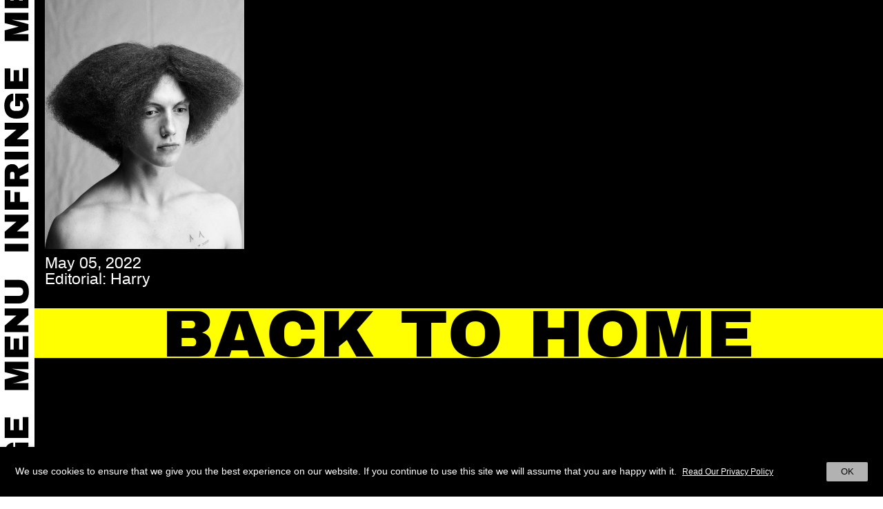

--- FILE ---
content_type: text/html; charset=UTF-8
request_url: https://www.infringe.com/tag/in-vogue/
body_size: 9872
content:
<html lang="en-GB">
<head>
<script async src="https://www.googletagmanager.com/gtag/js?id=UA-56653056-1"></script>
<script>window.dataLayer=window.dataLayer||[];
function gtag(){dataLayer.push(arguments);}
gtag('js', new Date());
gtag('config', 'UA-56653056-1');</script>
<meta charset="UTF-8">
<meta name="viewport" content="width=device-width, initial-scale=1, maximum-scale=1, user-scalable=no">
<link rel="profile" href="https://gmpg.org/xfn/11">
<link rel="shortcut icon" href="https://www.infringe.com/wp-content/themes/infringe%20V5.1.18/images/fav.ico"/>
<meta name='robots' content='index, follow, max-image-preview:large, max-snippet:-1, max-video-preview:-1'/>
<style>img:is([sizes="auto" i], [sizes^="auto," i]){contain-intrinsic-size:3000px 1500px}</style>
<title>in vogue Archives - INFRINGE</title>
<link rel="canonical" href="https://www.infringe.com/tag/in-vogue/"/>
<meta property="og:locale" content="en_GB"/>
<meta property="og:type" content="article"/>
<meta property="og:title" content="in vogue Archives - INFRINGE"/>
<meta property="og:url" content="https://www.infringe.com/tag/in-vogue/"/>
<meta property="og:site_name" content="INFRINGE"/>
<meta name="twitter:card" content="summary_large_image"/>
<script type="application/ld+json" class="yoast-schema-graph">{"@context":"https://schema.org","@graph":[{"@type":"CollectionPage","@id":"https://www.infringe.com/tag/in-vogue/","url":"https://www.infringe.com/tag/in-vogue/","name":"in vogue Archives - INFRINGE","isPartOf":{"@id":"https://www.infringe.com/#website"},"primaryImageOfPage":{"@id":"https://www.infringe.com/tag/in-vogue/#primaryimage"},"image":{"@id":"https://www.infringe.com/tag/in-vogue/#primaryimage"},"thumbnailUrl":"https://www.infringe.com/wp-content/uploads/2022/04/W_Model_Harry0249_V5_Portrait_Half.jpg","breadcrumb":{"@id":"https://www.infringe.com/tag/in-vogue/#breadcrumb"},"inLanguage":"en-GB"},{"@type":"ImageObject","inLanguage":"en-GB","@id":"https://www.infringe.com/tag/in-vogue/#primaryimage","url":"https://www.infringe.com/wp-content/uploads/2022/04/W_Model_Harry0249_V5_Portrait_Half.jpg","contentUrl":"https://www.infringe.com/wp-content/uploads/2022/04/W_Model_Harry0249_V5_Portrait_Half.jpg","width":1000,"height":1250},{"@type":"BreadcrumbList","@id":"https://www.infringe.com/tag/in-vogue/#breadcrumb","itemListElement":[{"@type":"ListItem","position":1,"name":"Home","item":"https://www.infringe.com/"},{"@type":"ListItem","position":2,"name":"in vogue"}]},{"@type":"WebSite","@id":"https://www.infringe.com/#website","url":"https://www.infringe.com/","name":"INFRINGE","description":"Anthropology of Hair","publisher":{"@id":"https://www.infringe.com/#organization"},"potentialAction":[{"@type":"SearchAction","target":{"@type":"EntryPoint","urlTemplate":"https://www.infringe.com/?s={search_term_string}"},"query-input":{"@type":"PropertyValueSpecification","valueRequired":true,"valueName":"search_term_string"}}],"inLanguage":"en-GB"},{"@type":"Organization","@id":"https://www.infringe.com/#organization","name":"INFRINGE","url":"https://www.infringe.com/","logo":{"@type":"ImageObject","inLanguage":"en-GB","@id":"https://www.infringe.com/#/schema/logo/image/","url":"https://www.infringe.com/wp-content/uploads/2020/02/128x128@2x.png.jpeg","contentUrl":"https://www.infringe.com/wp-content/uploads/2020/02/128x128@2x.png.jpeg","width":256,"height":256,"caption":"INFRINGE"},"image":{"@id":"https://www.infringe.com/#/schema/logo/image/"}}]}</script>
<link rel='dns-prefetch' href='//www.googletagmanager.com'/>
<link rel="alternate" type="application/rss+xml" title="INFRINGE &raquo; in vogue Tag Feed" href="https://www.infringe.com/tag/in-vogue/feed/"/>
<link rel="stylesheet" type="text/css" href="//www.infringe.com/wp-content/cache/wpfc-minified/1x6ei23/7n1ur.css" media="all"/>
<style id='classic-theme-styles-inline-css'>.wp-block-button__link{color:#fff;background-color:#32373c;border-radius:9999px;box-shadow:none;text-decoration:none;padding:calc(.667em + 2px) calc(1.333em + 2px);font-size:1.125em}.wp-block-file__button{background:#32373c;color:#fff;text-decoration:none}</style>
<style id='global-styles-inline-css'>:root{--wp--preset--aspect-ratio--square:1;--wp--preset--aspect-ratio--4-3:4/3;--wp--preset--aspect-ratio--3-4:3/4;--wp--preset--aspect-ratio--3-2:3/2;--wp--preset--aspect-ratio--2-3:2/3;--wp--preset--aspect-ratio--16-9:16/9;--wp--preset--aspect-ratio--9-16:9/16;--wp--preset--color--black:#000000;--wp--preset--color--cyan-bluish-gray:#abb8c3;--wp--preset--color--white:#ffffff;--wp--preset--color--pale-pink:#f78da7;--wp--preset--color--vivid-red:#cf2e2e;--wp--preset--color--luminous-vivid-orange:#ff6900;--wp--preset--color--luminous-vivid-amber:#fcb900;--wp--preset--color--light-green-cyan:#7bdcb5;--wp--preset--color--vivid-green-cyan:#00d084;--wp--preset--color--pale-cyan-blue:#8ed1fc;--wp--preset--color--vivid-cyan-blue:#0693e3;--wp--preset--color--vivid-purple:#9b51e0;--wp--preset--gradient--vivid-cyan-blue-to-vivid-purple:linear-gradient(135deg,rgba(6,147,227,1) 0%,rgb(155,81,224) 100%);--wp--preset--gradient--light-green-cyan-to-vivid-green-cyan:linear-gradient(135deg,rgb(122,220,180) 0%,rgb(0,208,130) 100%);--wp--preset--gradient--luminous-vivid-amber-to-luminous-vivid-orange:linear-gradient(135deg,rgba(252,185,0,1) 0%,rgba(255,105,0,1) 100%);--wp--preset--gradient--luminous-vivid-orange-to-vivid-red:linear-gradient(135deg,rgba(255,105,0,1) 0%,rgb(207,46,46) 100%);--wp--preset--gradient--very-light-gray-to-cyan-bluish-gray:linear-gradient(135deg,rgb(238,238,238) 0%,rgb(169,184,195) 100%);--wp--preset--gradient--cool-to-warm-spectrum:linear-gradient(135deg,rgb(74,234,220) 0%,rgb(151,120,209) 20%,rgb(207,42,186) 40%,rgb(238,44,130) 60%,rgb(251,105,98) 80%,rgb(254,248,76) 100%);--wp--preset--gradient--blush-light-purple:linear-gradient(135deg,rgb(255,206,236) 0%,rgb(152,150,240) 100%);--wp--preset--gradient--blush-bordeaux:linear-gradient(135deg,rgb(254,205,165) 0%,rgb(254,45,45) 50%,rgb(107,0,62) 100%);--wp--preset--gradient--luminous-dusk:linear-gradient(135deg,rgb(255,203,112) 0%,rgb(199,81,192) 50%,rgb(65,88,208) 100%);--wp--preset--gradient--pale-ocean:linear-gradient(135deg,rgb(255,245,203) 0%,rgb(182,227,212) 50%,rgb(51,167,181) 100%);--wp--preset--gradient--electric-grass:linear-gradient(135deg,rgb(202,248,128) 0%,rgb(113,206,126) 100%);--wp--preset--gradient--midnight:linear-gradient(135deg,rgb(2,3,129) 0%,rgb(40,116,252) 100%);--wp--preset--font-size--small:13px;--wp--preset--font-size--medium:20px;--wp--preset--font-size--large:36px;--wp--preset--font-size--x-large:42px;--wp--preset--spacing--20:0.44rem;--wp--preset--spacing--30:0.67rem;--wp--preset--spacing--40:1rem;--wp--preset--spacing--50:1.5rem;--wp--preset--spacing--60:2.25rem;--wp--preset--spacing--70:3.38rem;--wp--preset--spacing--80:5.06rem;--wp--preset--shadow--natural:6px 6px 9px rgba(0, 0, 0, 0.2);--wp--preset--shadow--deep:12px 12px 50px rgba(0, 0, 0, 0.4);--wp--preset--shadow--sharp:6px 6px 0px rgba(0, 0, 0, 0.2);--wp--preset--shadow--outlined:6px 6px 0px -3px rgba(255, 255, 255, 1), 6px 6px rgba(0, 0, 0, 1);--wp--preset--shadow--crisp:6px 6px 0px rgba(0, 0, 0, 1);}:where(.is-layout-flex){gap:0.5em;}:where(.is-layout-grid){gap:0.5em;}body .is-layout-flex{display:flex;}.is-layout-flex{flex-wrap:wrap;align-items:center;}.is-layout-flex > :is(*, div){margin:0;}body .is-layout-grid{display:grid;}.is-layout-grid > :is(*, div){margin:0;}:where(.wp-block-columns.is-layout-flex){gap:2em;}:where(.wp-block-columns.is-layout-grid){gap:2em;}:where(.wp-block-post-template.is-layout-flex){gap:1.25em;}:where(.wp-block-post-template.is-layout-grid){gap:1.25em;}.has-black-color{color:var(--wp--preset--color--black) !important;}.has-cyan-bluish-gray-color{color:var(--wp--preset--color--cyan-bluish-gray) !important;}.has-white-color{color:var(--wp--preset--color--white) !important;}.has-pale-pink-color{color:var(--wp--preset--color--pale-pink) !important;}.has-vivid-red-color{color:var(--wp--preset--color--vivid-red) !important;}.has-luminous-vivid-orange-color{color:var(--wp--preset--color--luminous-vivid-orange) !important;}.has-luminous-vivid-amber-color{color:var(--wp--preset--color--luminous-vivid-amber) !important;}.has-light-green-cyan-color{color:var(--wp--preset--color--light-green-cyan) !important;}.has-vivid-green-cyan-color{color:var(--wp--preset--color--vivid-green-cyan) !important;}.has-pale-cyan-blue-color{color:var(--wp--preset--color--pale-cyan-blue) !important;}.has-vivid-cyan-blue-color{color:var(--wp--preset--color--vivid-cyan-blue) !important;}.has-vivid-purple-color{color:var(--wp--preset--color--vivid-purple) !important;}.has-black-background-color{background-color:var(--wp--preset--color--black) !important;}.has-cyan-bluish-gray-background-color{background-color:var(--wp--preset--color--cyan-bluish-gray) !important;}.has-white-background-color{background-color:var(--wp--preset--color--white) !important;}.has-pale-pink-background-color{background-color:var(--wp--preset--color--pale-pink) !important;}.has-vivid-red-background-color{background-color:var(--wp--preset--color--vivid-red) !important;}.has-luminous-vivid-orange-background-color{background-color:var(--wp--preset--color--luminous-vivid-orange) !important;}.has-luminous-vivid-amber-background-color{background-color:var(--wp--preset--color--luminous-vivid-amber) !important;}.has-light-green-cyan-background-color{background-color:var(--wp--preset--color--light-green-cyan) !important;}.has-vivid-green-cyan-background-color{background-color:var(--wp--preset--color--vivid-green-cyan) !important;}.has-pale-cyan-blue-background-color{background-color:var(--wp--preset--color--pale-cyan-blue) !important;}.has-vivid-cyan-blue-background-color{background-color:var(--wp--preset--color--vivid-cyan-blue) !important;}.has-vivid-purple-background-color{background-color:var(--wp--preset--color--vivid-purple) !important;}.has-black-border-color{border-color:var(--wp--preset--color--black) !important;}.has-cyan-bluish-gray-border-color{border-color:var(--wp--preset--color--cyan-bluish-gray) !important;}.has-white-border-color{border-color:var(--wp--preset--color--white) !important;}.has-pale-pink-border-color{border-color:var(--wp--preset--color--pale-pink) !important;}.has-vivid-red-border-color{border-color:var(--wp--preset--color--vivid-red) !important;}.has-luminous-vivid-orange-border-color{border-color:var(--wp--preset--color--luminous-vivid-orange) !important;}.has-luminous-vivid-amber-border-color{border-color:var(--wp--preset--color--luminous-vivid-amber) !important;}.has-light-green-cyan-border-color{border-color:var(--wp--preset--color--light-green-cyan) !important;}.has-vivid-green-cyan-border-color{border-color:var(--wp--preset--color--vivid-green-cyan) !important;}.has-pale-cyan-blue-border-color{border-color:var(--wp--preset--color--pale-cyan-blue) !important;}.has-vivid-cyan-blue-border-color{border-color:var(--wp--preset--color--vivid-cyan-blue) !important;}.has-vivid-purple-border-color{border-color:var(--wp--preset--color--vivid-purple) !important;}.has-vivid-cyan-blue-to-vivid-purple-gradient-background{background:var(--wp--preset--gradient--vivid-cyan-blue-to-vivid-purple) !important;}.has-light-green-cyan-to-vivid-green-cyan-gradient-background{background:var(--wp--preset--gradient--light-green-cyan-to-vivid-green-cyan) !important;}.has-luminous-vivid-amber-to-luminous-vivid-orange-gradient-background{background:var(--wp--preset--gradient--luminous-vivid-amber-to-luminous-vivid-orange) !important;}.has-luminous-vivid-orange-to-vivid-red-gradient-background{background:var(--wp--preset--gradient--luminous-vivid-orange-to-vivid-red) !important;}.has-very-light-gray-to-cyan-bluish-gray-gradient-background{background:var(--wp--preset--gradient--very-light-gray-to-cyan-bluish-gray) !important;}.has-cool-to-warm-spectrum-gradient-background{background:var(--wp--preset--gradient--cool-to-warm-spectrum) !important;}.has-blush-light-purple-gradient-background{background:var(--wp--preset--gradient--blush-light-purple) !important;}.has-blush-bordeaux-gradient-background{background:var(--wp--preset--gradient--blush-bordeaux) !important;}.has-luminous-dusk-gradient-background{background:var(--wp--preset--gradient--luminous-dusk) !important;}.has-pale-ocean-gradient-background{background:var(--wp--preset--gradient--pale-ocean) !important;}.has-electric-grass-gradient-background{background:var(--wp--preset--gradient--electric-grass) !important;}.has-midnight-gradient-background{background:var(--wp--preset--gradient--midnight) !important;}.has-small-font-size{font-size:var(--wp--preset--font-size--small) !important;}.has-medium-font-size{font-size:var(--wp--preset--font-size--medium) !important;}.has-large-font-size{font-size:var(--wp--preset--font-size--large) !important;}.has-x-large-font-size{font-size:var(--wp--preset--font-size--x-large) !important;}:where(.wp-block-post-template.is-layout-flex){gap:1.25em;}:where(.wp-block-post-template.is-layout-grid){gap:1.25em;}:where(.wp-block-columns.is-layout-flex){gap:2em;}:where(.wp-block-columns.is-layout-grid){gap:2em;}:root :where(.wp-block-pullquote){font-size:1.5em;line-height:1.6;}</style>
<link rel="stylesheet" type="text/css" href="//www.infringe.com/wp-content/cache/wpfc-minified/fi3qnzxf/7n1ur.css" media="all"/>
<style id='cookie-law-info-gdpr-inline-css'>.cli-modal-content, .cli-tab-content{background-color:#ffffff;}.cli-privacy-content-text, .cli-modal .cli-modal-dialog, .cli-tab-container p, a.cli-privacy-readmore{color:#000000;}.cli-tab-header{background-color:#f2f2f2;}.cli-tab-header, .cli-tab-header a.cli-nav-link,span.cli-necessary-caption,.cli-switch .cli-slider:after{color:#000000;}.cli-switch .cli-slider:before{background-color:#ffffff;}.cli-switch input:checked + .cli-slider:before{background-color:#ffffff;}.cli-switch .cli-slider{background-color:#e3e1e8;}.cli-switch input:checked + .cli-slider{background-color:#28a745;}.cli-modal-close svg{fill:#000000;}.cli-tab-footer .wt-cli-privacy-accept-all-btn{background-color:#00acad;color:#ffffff}.cli-tab-footer .wt-cli-privacy-accept-btn{background-color:#00acad;color:#ffffff}.cli-tab-header a:before{border-right:1px solid #000000;border-bottom:1px solid #000000;}</style>
<script src="https://www.googletagmanager.com/gtag/js?id=GT-KTTTV7J" id="google_gtagjs-js" async></script>
<link rel="EditURI" type="application/rsd+xml" title="RSD" href="https://www.infringe.com/xmlrpc.php?rsd"/>
<meta name="generator" content="WordPress 6.8.3"/>
<meta name="generator" content="Site Kit by Google 1.158.0"/>	
<script>!function(f,b,e,v,n,t,s){if(f.fbq)return;n=f.fbq=function(){n.callMethod?
n.callMethod.apply(n,arguments):n.queue.push(arguments)};
if(!f._fbq)f._fbq=n;n.push=n;n.loaded=!0;n.version='2.0';
n.queue=[];t=b.createElement(e);t.async=!0;
t.src=v;s=b.getElementsByTagName(e)[0];
s.parentNode.insertBefore(t,s)}(window,document,'script',
'https://connect.facebook.net/en_US/fbevents.js');
fbq('init', '159536198051867');
fbq('track', 'PageView');</script>
<noscript>
<img height="1" width="1" src="https://www.facebook.com/tr?id=159536198051867&ev=PageView &noscript=1"/>
</noscript>
<meta name="onesignal" content="wordpress-plugin"/>
</head>
<body class="archive tag tag-in-vogue tag-2891 wp-theme-infringeV5118">
<div class="wrapper">
<header class="header"> 
<a class="open-btn" data-toggle="canvas" data-target="#bs-canvas-left" aria-expanded="false" aria-controls="bs-canvas-left"></a>
<div class="sticker sticker-left">
<input type="checkbox" class="menu-opener"/>
<div class="header-toggle" id="header-toggle">
<div class="menu-btn d-block d-md-none"> <a class="close-btn close"></a> <a class="js-search-toggle search-btn d-block d-md-none"></a></div><div class="menuwrap">
<div class="flexwrap">
<div class="mainMenu">
<div class="menu-header-menu-container"><ul id="menu-header-menu" class="menu"><li id="menu-item-913" class="menu-item menu-item-type-post_type menu-item-object-page menu-item-home menu-item-913"><a href="https://www.infringe.com/">Home</a></li> <li id="menu-item-130" class="menu-item menu-item-type-post_type menu-item-object-page menu-item-130"><a href="https://www.infringe.com/channel/">Video Channel</a></li> <li id="menu-item-3282" class="menu-item menu-item-type-post_type menu-item-object-page menu-item-3282"><a href="https://www.infringe.com/creators/">Creators</a></li> <li id="menu-item-2907" class="menu-item menu-item-type-post_type menu-item-object-page current_page_parent spaceli menu-item-2907"><a href="https://www.infringe.com/archive/">Archive</a></li> <li id="menu-item-2364" class="menu-item menu-item-type-taxonomy menu-item-object-category menu-item-2364"><a href="https://www.infringe.com/category/culthair/">Cult Hair</a></li> <li id="menu-item-2366" class="menu-item menu-item-type-taxonomy menu-item-object-category menu-item-2366"><a href="https://www.infringe.com/category/people/">People</a></li> <li id="menu-item-2906" class="menu-item menu-item-type-taxonomy menu-item-object-category menu-item-2906"><a href="https://www.infringe.com/category/places/">Places</a></li> <li id="menu-item-2365" class="menu-item menu-item-type-taxonomy menu-item-object-category menu-item-2365"><a href="https://www.infringe.com/category/editorial/">Editorial</a></li> <li id="menu-item-2363" class="menu-item menu-item-type-taxonomy menu-item-object-category spaceli menu-item-2363"><a href="https://www.infringe.com/category/art-culture/">Art+Culture</a></li> </ul></div></div><a class="close d-none d-md-block" aria-label="Close" aria-expanded="false">
<span aria-hidden="true">Close</span>
</a>
<div class="newsletterForm d-none d-md-block"> <form id="searchform" method="get" action="https://www.infringe.com/"> <input type="text" class="search-field" autocomplete="off" placeholder="Search" name="s" required> <input type="hidden" name="post_type" value="post"> <input type="submit" value="Search" class="button"> </form></div><div class="subMenu"> <ul id="menu-social-menu" class="menu"><li id="menu-item-709" class="menu-item menu-item-type-custom menu-item-object-custom menu-item-709"><a target="_blank" href="https://www.instagram.com/infringemagazine/">Instagram</a></li> <li id="menu-item-6969" class="menu-item menu-item-type-post_type menu-item-object-page menu-item-6969"><a href="https://www.infringe.com/contact/">Contact</a></li> <li id="menu-item-6970" class="menu-item menu-item-type-post_type menu-item-object-page menu-item-6970"><a href="https://www.infringe.com/about/">About</a></li> </ul></div><div class="search-popup">
<a class="close-btn js-close-search"></a>
<div class="newsletterForm">
<div id="mc_embed_signup">
<form method="get" action="https://www.infringe.com/" id="mobile-search">
<input type="text" class="search-field" autocomplete="off" name="s" required>
<input type="hidden" name="post_type" value="post">
<input type="submit" value="Search" class="button">
</form>
<form action="https://infringe.us11.list-manage.com/subscribe/post?u=46c100c0a72f88654ff30c381&amp;id=81b3df41ae" method="post" id="mc-embedded-subscribe-form" name="mc-embedded-subscribe-form" class="validate mobile-newsletter" target="_blank" novalidate>
<div id="mc_embed_signup_scroll">
<div class="js-newsletter newsletter-wrap">
<div class="mc-field-group"> <input type="email" value="" name="EMAIL" class="required email" id="mce-EMAIL"></div><div class="clear news-btn"><input type="submit" value="Sign Up" name="subscribe" id="mc-embedded-subscribe" class="button"></div></div><div id="mce-responses" class="clear">
<div class="response" id="mce-error-response" style="display:none"></div><div class="response" id="mce-success-response" style="display:none"></div></div><div style="position: absolute; left: -5000px;" aria-hidden="true"> <input type="text" name="b_46c100c0a72f88654ff30c381_81b3df41ae" tabindex="-1" value=""></div></div></form></div></div></div></div></div></div><div class="close-overlay"></div><div class="marquee-left"></div></div><div class="modal fade popup-newsleter" id="popup-newsletter" tabindex="-1" role="dialog" aria-labelledby="socialShareTitle" aria-hidden="true">
<div class="modal-dialog modal-dialog-centered" role="document">
<div class="modal-content">
<div class="modal-body">
<div id="mc_embed_signup">
<form action="https://infringe.us11.list-manage.com/subscribe/post?u=46c100c0a72f88654ff30c381&amp;id=81b3df41ae" method="post" id="mc-embedded-subscribe-form" name="mc-embedded-subscribe-form" class="validate" target="_blank" novalidate>
<div id="mc_embed_signup_scroll">
<div class="js-newsletter">
<div class="mc-field-group"> <input type="email" value="" name="EMAIL" class="required email" id="mce-EMAIL"></div><div class="clear news-btn"><input type="submit" value="Sign Up" name="subscribe" id="mc-embedded-subscribe" class="button"></div></div><div id="mce-responses" class="clear">
<div class="response" id="mce-error-response" style="display:none"></div><div class="response" id="mce-success-response" style="display:none"></div></div><div style="position: absolute; left: -5000px;" aria-hidden="true"> <input type="text" name="b_46c100c0a72f88654ff30c381_81b3df41ae" tabindex="-1" value=""></div></div></form></div><a class="news-close" data-dismiss="modal" aria-label="Close"><span aria-hidden="true">Close</span></a></div></div></div></div></header>
<div class="mobile-global-header">
<div class="mobile-toggle"> <a href="#" class="mobile-menu-toggle"></a></div><div class="heading_wrap front-heading">
<div class="page-heading"><a href="https://www.infringe.com" class="infringe-link">Infringe</a></div></div></div><div class="homeWrapper">
<div class="container-fluid js-toggle">
<div class="menu-wrap"></div><div class="ajaxload">
<div class="archiveGrid">
<div class="masonry">
<div class="masonryGrid">
<div class="categoryInner"> <a href="https://www.infringe.com/harry/"> <img width="1000" height="1250" src="https://www.infringe.com/wp-content/uploads/2022/04/W_Model_Harry0249_V5_Portrait_Half.jpg" class="img-fluid img-desktop img-nomobile wp-post-image" alt="" decoding="async" fetchpriority="high" srcset="https://www.infringe.com/wp-content/uploads/2022/04/W_Model_Harry0249_V5_Portrait_Half.jpg 1000w, https://www.infringe.com/wp-content/uploads/2022/04/W_Model_Harry0249_V5_Portrait_Half-345x431.jpg 345w, https://www.infringe.com/wp-content/uploads/2022/04/W_Model_Harry0249_V5_Portrait_Half-120x150.jpg 120w, https://www.infringe.com/wp-content/uploads/2022/04/W_Model_Harry0249_V5_Portrait_Half-768x960.jpg 768w" sizes="(max-width: 1000px) 100vw, 1000px"/> </a></div><div class="channelDetails">
<div class="archiveDate">May 05, 2022</div><h2 class="archiveName">Editorial: Harry</h2></div></div><div id="js-load-more" data-page="2" data-term="2891"></div></div></div><p class="post-loader"></p></div><div id="ajax-load-home"></div><div class="marquee marquee-go static-heading" id="mycrawler-gohome" style="background-color: #ffff01;"> <ul class="marq1 marq-go"> <li><a href="https://www.infringe.com">Back to home</a></li> </ul></div></div><footer class="footer">
<div class="footer-menu">
<div class="menu-footer-menu-container"><ul id="menu-footer-menu" class="menu"><li id="menu-item-144" class="menu-item menu-item-type-post_type menu-item-object-page menu-item-144"><a href="https://www.infringe.com/about/">About</a></li> <li id="menu-item-143" class="menu-item menu-item-type-post_type menu-item-object-page menu-item-143"><a href="https://www.infringe.com/contact/">Contact</a></li> <li id="menu-item-142" class="menu-item menu-item-type-post_type menu-item-object-page menu-item-142"><a href="https://www.infringe.com/terms/">Terms</a></li> </ul></div></div></footer></div></div><div class="wt-cli-cookie-bar-container" data-nosnippet="true"><div id="cookie-law-info-bar" role="dialog" aria-live="polite" aria-label="cookieconsent" aria-describedby="wt-cli-cookie-banner" data-cli-geo-loc="0" style="padding:22px; box-sizing:border-box; float:left; border:0px solid rgb(255, 255, 255); text-align:left; font-size:14px; letter-spacing:normal; z-index:9999999999;" class="wt-cli-cookie-bar"><div class="cli-wrapper"><span id="wt-cli-cookie-banner">We use cookies to ensure that we give you the best experience on our website. If you continue to use this site we will assume that you are happy with it.<a id="wt-cli-accept-btn" tabindex="0" role='button' style="display:inline-block; width:60px; border-top-left-radius:2px; border-top-right-radius:2px; border-bottom-right-radius:2px; border-bottom-left-radius:2px; text-align:center; font-size:13px; padding:5px 8px; margin-left:10px; float:right; border:0px solid rgb(255, 255, 255); line-height:18px; font-weight:400;" data-cli_action="accept" class="wt-cli-element medium cli-plugin-button cli-plugin-main-button cookie_action_close_header cli_action_button">OK</a><a id="wt-cli-policy-link" tabindex="0" href='https://www.infringe.com/cookie-policy/'rel=nofollow style="display:inline-block; background:none; border-radius:2px; text-align:center; font-size:12px; padding:5px 8px; margin-left:0px; font-weight:normal; text-decoration:underline; border:solid 0px #fff; line-height:18px;" target="_blank" class="wt-cli-element wt-cli-element cli-plugin-main-link">Read Our Privacy Policy</a></span></div></div><div tabindex="0" id="cookie-law-info-again" style="display:none;"><span id="cookie_hdr_showagain">Privacy Settings</span></div><div class="cli-modal" id="cliSettingsPopup" role="dialog" aria-labelledby="wt-cli-privacy-title" tabindex="-1" aria-hidden="true">
<div class="cli-modal-dialog" role="document">
<div class="cli-modal-content cli-bar-popup">
<button aria-label="Close" type="button" class="cli-modal-close" id="cliModalClose">
<svg class="" viewBox="0 0 24 24"><path d="M19 6.41l-1.41-1.41-5.59 5.59-5.59-5.59-1.41 1.41 5.59 5.59-5.59 5.59 1.41 1.41 5.59-5.59 5.59 5.59 1.41-1.41-5.59-5.59z"></path><path d="M0 0h24v24h-24z" fill="none"></path></svg>
<span class="wt-cli-sr-only">Close</span>
</button>
<div class="cli-modal-body">
<div class="wt-cli-element cli-container-fluid cli-tab-container">
<div class="cli-row">
<div class="cli-col-12 cli-align-items-stretch cli-px-0">
<div class="cli-privacy-overview">
<h4 id='wt-cli-privacy-title'>Privacy Overview</h4>                        <div class="cli-privacy-content">
<div class="cli-privacy-content-text">This website uses cookies to improve your experience while you navigate through the website. Out of these cookies, the cookies that are categorized as necessary are stored on your browser as they are essential for the working of basic functionalities of the website. We also use third-party cookies that help us analyze and understand how you use this website. These cookies will be stored in your browser only with your consent. You also have the option to opt-out of these cookies. But opting out of some of these cookies may have an effect on your browsing experience.</div></div><a id="wt-cli-privacy-readmore" tabindex="0" role="button" class="cli-privacy-readmore" data-readmore-text="Show more" data-readless-text="Show less"></a></div></div><div class="cli-col-12 cli-align-items-stretch cli-px-0 cli-tab-section-container">
<div class="cli-tab-section">
<div class="cli-tab-header">
<a id="wt-cli-tab-link-necessary" tabindex="0" role="tab" aria-expanded="false" aria-describedby="wt-cli-tab-necessary" aria-controls="wt-cli-tab-necessary" class="cli-nav-link cli-settings-mobile" data-target="necessary" data-toggle="cli-toggle-tab">
Necessary                            </a>
<div class="wt-cli-necessary-checkbox"> <input type="checkbox" class="cli-user-preference-checkbox" id="wt-cli-checkbox-necessary" aria-label="Necessary" data-id="checkbox-necessary" checked="checked" /> <label class="form-check-label" for="wt-cli-checkbox-necessary"> Necessary </label></div><span class="cli-necessary-caption">
Always Enabled                                </span></div><div class="cli-tab-content">
<div id="wt-cli-tab-necessary" tabindex="0" role="tabpanel" aria-labelledby="wt-cli-tab-link-necessary" class="cli-tab-pane cli-fade" data-id="necessary"> <p>Necessary cookies are absolutely essential for the website to function properly. This category only includes cookies that ensures basic functionalities and security features of the website. These cookies do not store any personal information.</p></div></div></div><div class="cli-tab-section">
<div class="cli-tab-header">
<a id="wt-cli-tab-link-analytics" tabindex="0" role="tab" aria-expanded="false" aria-controls="wt-cli-tab-analytics" class="cli-nav-link cli-settings-mobile" data-target="analytics" data-toggle="cli-toggle-tab">
Analytics                            </a>
<div class="cli-switch"> <input type="checkbox" class="cli-user-preference-checkbox" id="wt-cli-checkbox-analytics" aria-label="analytics" data-id="checkbox-analytics" role="switch" aria-controls="wt-cli-tab-link-analytics" aria-labelledby="wt-cli-tab-link-analytics" checked='checked' /> <label for="wt-cli-checkbox-analytics" class="cli-slider" data-cli-enable="Enabled" data-cli-disable="Disabled"><span class="wt-cli-sr-only">analytics</span></label></div></div><div class="cli-tab-content">
<div id="wt-cli-tab-analytics" tabindex="0" role="tabpanel" aria-labelledby="wt-cli-tab-link-analytics" class="cli-tab-pane cli-fade" data-id="analytics"></div></div></div><div class="cli-tab-section">
<div class="cli-tab-header">
<a id="wt-cli-tab-link-performance" tabindex="0" role="tab" aria-expanded="false" aria-controls="wt-cli-tab-performance" class="cli-nav-link cli-settings-mobile" data-target="performance" data-toggle="cli-toggle-tab">
Performance                            </a>
<div class="cli-switch"> <input type="checkbox" class="cli-user-preference-checkbox" id="wt-cli-checkbox-performance" aria-label="performance" data-id="checkbox-performance" role="switch" aria-controls="wt-cli-tab-link-performance" aria-labelledby="wt-cli-tab-link-performance" checked='checked' /> <label for="wt-cli-checkbox-performance" class="cli-slider" data-cli-enable="Enabled" data-cli-disable="Disabled"><span class="wt-cli-sr-only">performance</span></label></div></div><div class="cli-tab-content">
<div id="wt-cli-tab-performance" tabindex="0" role="tabpanel" aria-labelledby="wt-cli-tab-link-performance" class="cli-tab-pane cli-fade" data-id="performance"></div></div></div><div class="cli-tab-section">
<div class="cli-tab-header">
<a id="wt-cli-tab-link-other" tabindex="0" role="tab" aria-expanded="false" aria-controls="wt-cli-tab-other" class="cli-nav-link cli-settings-mobile" data-target="other" data-toggle="cli-toggle-tab">
Other                            </a>
<div class="cli-switch"> <input type="checkbox" class="cli-user-preference-checkbox" id="wt-cli-checkbox-other" aria-label="other" data-id="checkbox-other" role="switch" aria-controls="wt-cli-tab-link-other" aria-labelledby="wt-cli-tab-link-other" checked='checked' /> <label for="wt-cli-checkbox-other" class="cli-slider" data-cli-enable="Enabled" data-cli-disable="Disabled"><span class="wt-cli-sr-only">other</span></label></div></div><div class="cli-tab-content">
<div id="wt-cli-tab-other" tabindex="0" role="tabpanel" aria-labelledby="wt-cli-tab-link-other" class="cli-tab-pane cli-fade" data-id="other"></div></div></div></div></div></div></div><div class="cli-modal-footer">
<div class="wt-cli-element cli-container-fluid cli-tab-container">
<div class="cli-row">
<div class="cli-col-12 cli-align-items-stretch cli-px-0">
<div class="cli-tab-footer wt-cli-privacy-overview-actions"> <a id="wt-cli-privacy-save-btn" role="button" tabindex="0" data-cli-action="accept" class="wt-cli-privacy-btn cli_setting_save_button wt-cli-privacy-accept-btn cli-btn">Save & Accept</a></div></div></div></div></div></div></div></div><div class="cli-modal-backdrop cli-fade cli-settings-overlay"></div><div class="cli-modal-backdrop cli-fade cli-popupbar-overlay"></div></div><script id="custom-script-js-extra">var ajax_infringe={"ajaxurl":"https:\/\/www.infringe.com\/wp-admin\/admin-ajax.php"};</script>
<script id="cookie-law-info-js-extra">var Cli_Data={"nn_cookie_ids":["IDE","GPS","YSC","VISITOR_INFO1_LIVE","_gat","_gid","_ga"],"non_necessary_cookies":{"analytics":["GPS","_gid","_ga"],"performance":["YSC","_gat"]},"cookielist":{"necessary":{"id":979,"status":true,"title":"Necessary","strict":true,"default_state":false,"ccpa_optout":false,"loadonstart":true},"analytics":{"id":981,"status":true,"title":"Analytics","strict":false,"default_state":true,"ccpa_optout":false,"loadonstart":true},"performance":{"id":982,"status":true,"title":"Performance","strict":false,"default_state":true,"ccpa_optout":false,"loadonstart":false},"other":{"id":984,"status":true,"title":"Other","strict":false,"default_state":true,"ccpa_optout":false,"loadonstart":false}},"ajax_url":"https:\/\/www.infringe.com\/wp-admin\/admin-ajax.php","current_lang":"en","security":"7afc4312c6","eu_countries":["GB"],"geoIP":"disabled","use_custom_geolocation_api":"","custom_geolocation_api":"https:\/\/geoip.cookieyes.com\/geoip\/checker\/result.php","consentVersion":"1","strictlyEnabled":["necessary","obligatoire"],"cookieDomain":"","privacy_length":"250","ccpaEnabled":"","ccpaRegionBased":"","ccpaBarEnabled":"","ccpaType":"gdpr","triggerDomRefresh":""};
var log_object={"ajax_url":"https:\/\/www.infringe.com\/wp-admin\/admin-ajax.php"};</script>
<script src='//www.infringe.com/wp-content/cache/wpfc-minified/70f4ayzt/7n1ut.js'></script>
<script id="google_gtagjs-js-after">window.dataLayer=window.dataLayer||[];function gtag(){dataLayer.push(arguments);}
gtag("set","linker",{"domains":["www.infringe.com"]});
gtag("js", new Date());
gtag("set", "developer_id.dZTNiMT", true);
gtag("config", "GT-KTTTV7J");</script>
<script>window.OneSignalDeferred=window.OneSignalDeferred||[];
OneSignalDeferred.push(function(OneSignal){
var oneSignal_options={};
window._oneSignalInitOptions=oneSignal_options;
oneSignal_options['serviceWorkerParam']={ scope: '/' };
oneSignal_options['serviceWorkerPath']='OneSignalSDKWorker.js.php';
OneSignal.Notifications.setDefaultUrl("https://www.infringe.com");
oneSignal_options['wordpress']=true;
oneSignal_options['appId']='e4a334e2-8e39-410b-90e7-8fa56f6e7cfe';
oneSignal_options['allowLocalhostAsSecureOrigin']=true;
oneSignal_options['welcomeNotification']={ };
oneSignal_options['welcomeNotification']['title']="";
oneSignal_options['welcomeNotification']['message']="";
oneSignal_options['path']="https://www.infringe.com/wp-content/plugins/onesignal-free-web-push-notifications/sdk_files/";
oneSignal_options['safari_web_id']="web.onesignal.auto.20000090-ae08-4d2f-988d-291912c8a9bf";
oneSignal_options['promptOptions']={ };
OneSignal.init(window._oneSignalInitOptions);
OneSignal.Notifications.requestPermission()      });
function documentInitOneSignal(){
var oneSignal_elements=document.getElementsByClassName("OneSignal-prompt");
var oneSignalLinkClickHandler=function(event){ OneSignal.Notifications.requestPermission(); event.preventDefault(); };        for(var i=0; i < oneSignal_elements.length; i++)
oneSignal_elements[i].addEventListener('click', oneSignalLinkClickHandler, false);
}
if(document.readyState==='complete'){
documentInitOneSignal();
}else{
window.addEventListener("load", function(event){
documentInitOneSignal();
});
}</script>
<script src='//s3.amazonaws.com/downloads.mailchimp.com/js/mc-validate.js'></script>
<script>(function($){window.fnames=new Array(); window.ftypes=new Array();fnames[0]='EMAIL';ftypes[0]='email';fnames[1]='FNAME';ftypes[1]='text';fnames[2]='LNAME';ftypes[2]='text';fnames[3]='ADDRESS';ftypes[3]='address';fnames[4]='PHONE';ftypes[4]='phone';}(jQuery));var $mcj=jQuery.noConflict(true);</script>
<script type="speculationrules">{"prefetch":[{"source":"document","where":{"and":[{"href_matches":"\/*"},{"not":{"href_matches":["\/wp-*.php","\/wp-admin\/*","\/wp-content\/uploads\/*","\/wp-content\/*","\/wp-content\/plugins\/*","\/wp-content\/themes\/infringe%20V5.1.18\/*","\/*\\?(.+)"]}},{"not":{"selector_matches":"a[rel~=\"nofollow\"]"}},{"not":{"selector_matches":".no-prefetch, .no-prefetch a"}}]},"eagerness":"conservative"}]}</script>
<script>cli_cookiebar_settings='{"animate_speed_hide":"500","animate_speed_show":"500","background":"rgb(0, 0, 0)","border":"#b1a6a6c2","border_on":false,"button_1_button_colour":"rgb(255, 255, 255)","button_1_button_hover":"rgb(255, 255, 255)","button_1_link_colour":"rgb(10, 10, 10)","button_1_as_button":true,"button_1_new_win":false,"button_2_button_colour":"#ffffff","button_2_button_hover":"#cccccc","button_2_link_colour":"#ffffff","button_2_as_button":false,"button_2_hidebar":false,"button_2_nofollow":true,"button_3_button_colour":"rgb(44, 43, 43)","button_3_button_hover":"rgb(44, 43, 43)","button_3_link_colour":"#fff","button_3_as_button":true,"button_3_new_win":false,"button_4_button_colour":"rgb(0, 0, 0)","button_4_button_hover":"rgb(0, 0, 0)","button_4_link_colour":"#fff","button_4_as_button":true,"button_7_button_colour":"#61a229","button_7_button_hover":"#4e8221","button_7_link_colour":"#fff","button_7_as_button":true,"button_7_new_win":false,"font_family":"Helvetica, sans-serif","header_fix":false,"notify_animate_hide":true,"notify_animate_show":false,"notify_div_id":"#cookie-law-info-bar","notify_position_horizontal":"right","notify_position_vertical":"bottom","scroll_close":false,"scroll_close_reload":false,"accept_close_reload":false,"reject_close_reload":false,"showagain_tab":false,"showagain_background":"#fff","showagain_border":"#000","showagain_div_id":"#cookie-law-info-again","showagain_x_position":"0px","text":"rgb(255, 255, 255)","show_once_yn":false,"show_once":"10000","logging_on":false,"as_popup":false,"popup_overlay":true,"bar_heading_text":"","cookie_bar_as":"banner","cookie_setting_popup":true,"accept_all":true,"js_script_blocker":false,"popup_showagain_position":"bottom-right","widget_position":"left","button_1_style":[["display","inline-block"],["width","60px"],["border-top-left-radius","2px"],["border-top-right-radius","2px"],["border-bottom-right-radius","2px"],["border-bottom-left-radius","2px"],["text-align","center"],["font-size","13px"],["padding","5px 8px"],["margin-left","10px"],["float","right"],["border","0px solid rgb(255, 255, 255)"],["line-height","18px"],["font-weight","400"]],"button_2_style":[["display","inline-block"],["background","none"],["border-radius","2px"],["text-align","center"],["font-size","12px"],["padding","5px 8px"],["margin-left","0px"],["font-weight","normal"],["text-decoration","underline"],["border","solid 0px #fff"],["line-height","18px"]],"button_3_style":[["display","inline-block"],["background","#2c2b2b"],["border-radius","2px"],["text-align","center"],["font-size","12px"],["padding","5px 8px"],["margin-left","10px"],["float","right"],["border","solid 0px #fff"],["line-height","18px"]],"button_4_style":[["display","inline-block"],["background","#000"],["border-radius","2px"],["text-align","center"],["font-size","12px"],["padding","3px 6px"],["margin-left","10px"],["font-weight","normal"],["text-decoration","none"],["border","solid 1px #2c2b2b"],["line-height","18px"]],"button_5_style":{"0":["display","inline-block"],"1":["background","none"],"2":["border-radius","20px"],"3":["border","solid 1px #000"],"4":["color","#000"],"5":["text-align","center"],"6":["font-size","12px"],"7":["width","22px"],"8":["height","22px"],"9":["line-height","22px"],"10":["margin-right","-15px"],"11":["margin-top","-15px"],"12":["float","right"],"13":["cursor","pointer"],"14":["background-color","rgba(0, 0, 0, 0)"],"16":["background-color","rgba(0, 0, 0, 0)"]},"button_7_style":[["margin","5px 5px 5px 30px"],["border-radius","0"],["padding","8px 25px 8px 25px"]],"accept_close_page_navigation":false}';</script>
<script src="https://cdn.onesignal.com/sdks/web/v16/OneSignalSDK.page.js?ver=1.0.0" id="remote_sdk-js" defer="defer" data-wp-strategy="defer"></script>
<script defer src="https://static.cloudflareinsights.com/beacon.min.js/vcd15cbe7772f49c399c6a5babf22c1241717689176015" integrity="sha512-ZpsOmlRQV6y907TI0dKBHq9Md29nnaEIPlkf84rnaERnq6zvWvPUqr2ft8M1aS28oN72PdrCzSjY4U6VaAw1EQ==" data-cf-beacon='{"version":"2024.11.0","token":"f28634359a344828849764cf03645100","r":1,"server_timing":{"name":{"cfCacheStatus":true,"cfEdge":true,"cfExtPri":true,"cfL4":true,"cfOrigin":true,"cfSpeedBrain":true},"location_startswith":null}}' crossorigin="anonymous"></script>
</body>
</html><!-- WP Fastest Cache file was created in 0.499 seconds, on January 29, 2026 @ 7:58 am --><!-- need to refresh to see cached version -->